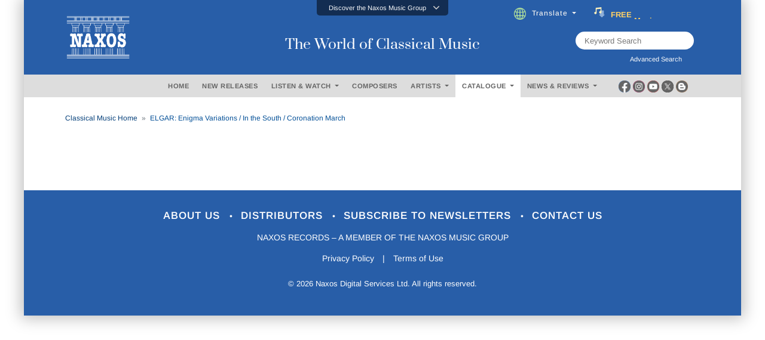

--- FILE ---
content_type: text/html; charset=utf-8
request_url: https://www.naxos.com/CatalogueDetail/GetAlbumTitle
body_size: 327
content:
ELGAR: Enigma Variations / In the South / Coronation March